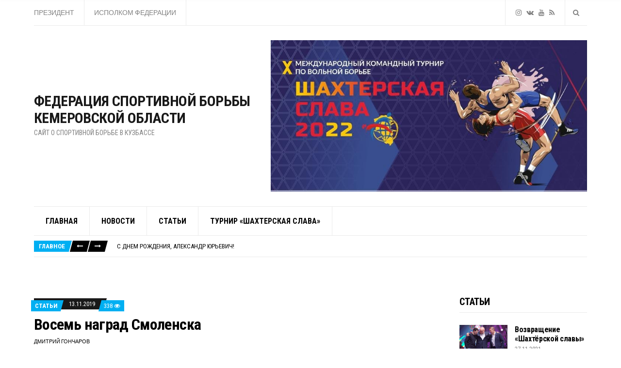

--- FILE ---
content_type: text/html; charset=UTF-8
request_url: http://wrestrus42.ru/%D0%B2%D0%BE%D1%81%D0%B5%D0%BC%D1%8C-%D0%BD%D0%B0%D0%B3%D1%80%D0%B0%D0%B4-%D1%81%D0%BC%D0%BE%D0%BB%D0%B5%D0%BD%D1%81%D0%BA%D0%B0/
body_size: 14055
content:
<!doctype html>
<html lang="ru-RU" prefix="og: http://ogp.me/ns#">
<head>
	<meta charset="UTF-8">
	<meta name="viewport" content="width=device-width, initial-scale=1">
	<title>Восемь наград Смоленска - Федерация спортивной борьбы кемеровской области</title>

<!-- This site is optimized with the Yoast SEO plugin v9.5 - https://yoast.com/wordpress/plugins/seo/ -->
<link rel="canonical" href="http://wrestrus42.ru/%d0%b2%d0%be%d1%81%d0%b5%d0%bc%d1%8c-%d0%bd%d0%b0%d0%b3%d1%80%d0%b0%d0%b4-%d1%81%d0%bc%d0%be%d0%bb%d0%b5%d0%bd%d1%81%d0%ba%d0%b0/" />
<meta property="og:locale" content="ru_RU" />
<meta property="og:type" content="article" />
<meta property="og:title" content="Восемь наград Смоленска - Федерация спортивной борьбы кемеровской области" />
<meta property="og:description" content="На Всероссийских соревнованиях представительницы Кемеровской области завоевали три золотые, три серебряные и две бронзовые медали, разделив в медальном зачете первое место с девушками из Санкт-Петербурга." />
<meta property="og:url" content="http://wrestrus42.ru/%d0%b2%d0%be%d1%81%d0%b5%d0%bc%d1%8c-%d0%bd%d0%b0%d0%b3%d1%80%d0%b0%d0%b4-%d1%81%d0%bc%d0%be%d0%bb%d0%b5%d0%bd%d1%81%d0%ba%d0%b0/" />
<meta property="og:site_name" content="Федерация спортивной борьбы кемеровской области" />
<meta property="article:publisher" content="https://www.facebook.com/wrestrus42.ru" />
<meta property="article:tag" content="борьба вольная" />
<meta property="article:tag" content="женская борьба" />
<meta property="article:tag" content="Кузбасс" />
<meta property="article:section" content="Статьи" />
<meta property="article:published_time" content="2019-11-13T06:47:11+07:00" />
<meta property="article:modified_time" content="2019-11-14T00:03:03+07:00" />
<meta property="og:updated_time" content="2019-11-14T00:03:03+07:00" />
<meta property="og:image" content="http://wrestrus42.ru/wp-content/uploads/2019/11/награды-1024x683.jpg" />
<meta property="og:image:width" content="1024" />
<meta property="og:image:height" content="683" />
<meta name="twitter:card" content="summary" />
<meta name="twitter:description" content="На Всероссийских соревнованиях представительницы Кемеровской области завоевали три золотые, три серебряные и две бронзовые медали, разделив в медальном зачете первое место с девушками из Санкт-Петербурга." />
<meta name="twitter:title" content="Восемь наград Смоленска - Федерация спортивной борьбы кемеровской области" />
<meta name="twitter:image" content="http://wrestrus42.ru/wp-content/uploads/2019/11/награды.jpg" />
<script type='application/ld+json'>{"@context":"https://schema.org","@type":"Organization","url":"http://wrestrus42.ru/","sameAs":["https://www.facebook.com/wrestrus42.ru","https://www.youtube.com/channel/UCfdCgKBbdWBej7WpZ7V9ulQ"],"@id":"http://wrestrus42.ru/#organization","name":"\u0424\u0435\u0434\u0435\u0440\u0430\u0446\u0438\u044f \u0441\u043f\u043e\u0440\u0442\u0438\u0432\u043d\u043e\u0439 \u0431\u043e\u0440\u044c\u0431\u044b \u041a\u0435\u043c\u0435\u0440\u043e\u0432\u0441\u043a\u043e\u0439 \u043e\u0431\u043b\u0430\u0441\u0442\u0438","logo":"http://wrestrus42.ru/wp-content/uploads/2015/08/logo.png"}</script>
<script type='application/ld+json'>{"@context":"https://schema.org","@type":"BreadcrumbList","itemListElement":[{"@type":"ListItem","position":1,"item":{"@id":"http://wrestrus42.ru/","name":"\u0413\u043b\u0430\u0432\u043d\u0430\u044f \u0441\u0442\u0440\u0430\u043d\u0438\u0446\u0430"}},{"@type":"ListItem","position":2,"item":{"@id":"http://wrestrus42.ru/%d0%b2%d0%be%d1%81%d0%b5%d0%bc%d1%8c-%d0%bd%d0%b0%d0%b3%d1%80%d0%b0%d0%b4-%d1%81%d0%bc%d0%be%d0%bb%d0%b5%d0%bd%d1%81%d0%ba%d0%b0/","name":"\u0412\u043e\u0441\u0435\u043c\u044c \u043d\u0430\u0433\u0440\u0430\u0434 \u0421\u043c\u043e\u043b\u0435\u043d\u0441\u043a\u0430"}}]}</script>
<!-- / Yoast SEO plugin. -->

<link rel='dns-prefetch' href='//s.w.org' />
<link rel="alternate" type="application/rss+xml" title="Федерация спортивной борьбы кемеровской области &raquo; Лента" href="http://wrestrus42.ru/feed/" />
<link rel="alternate" type="application/rss+xml" title="Федерация спортивной борьбы кемеровской области &raquo; Лента комментариев" href="http://wrestrus42.ru/comments/feed/" />
		<script type="text/javascript">
			window._wpemojiSettings = {"baseUrl":"https:\/\/s.w.org\/images\/core\/emoji\/13.0.1\/72x72\/","ext":".png","svgUrl":"https:\/\/s.w.org\/images\/core\/emoji\/13.0.1\/svg\/","svgExt":".svg","source":{"concatemoji":"http:\/\/wrestrus42.ru\/wp-includes\/js\/wp-emoji-release.min.js?ver=5.6"}};
			!function(e,a,t){var r,n,o,i,p=a.createElement("canvas"),s=p.getContext&&p.getContext("2d");function c(e,t){var a=String.fromCharCode;s.clearRect(0,0,p.width,p.height),s.fillText(a.apply(this,e),0,0);var r=p.toDataURL();return s.clearRect(0,0,p.width,p.height),s.fillText(a.apply(this,t),0,0),r===p.toDataURL()}function l(e){if(!s||!s.fillText)return!1;switch(s.textBaseline="top",s.font="600 32px Arial",e){case"flag":return!c([127987,65039,8205,9895,65039],[127987,65039,8203,9895,65039])&&(!c([55356,56826,55356,56819],[55356,56826,8203,55356,56819])&&!c([55356,57332,56128,56423,56128,56418,56128,56421,56128,56430,56128,56423,56128,56447],[55356,57332,8203,56128,56423,8203,56128,56418,8203,56128,56421,8203,56128,56430,8203,56128,56423,8203,56128,56447]));case"emoji":return!c([55357,56424,8205,55356,57212],[55357,56424,8203,55356,57212])}return!1}function d(e){var t=a.createElement("script");t.src=e,t.defer=t.type="text/javascript",a.getElementsByTagName("head")[0].appendChild(t)}for(i=Array("flag","emoji"),t.supports={everything:!0,everythingExceptFlag:!0},o=0;o<i.length;o++)t.supports[i[o]]=l(i[o]),t.supports.everything=t.supports.everything&&t.supports[i[o]],"flag"!==i[o]&&(t.supports.everythingExceptFlag=t.supports.everythingExceptFlag&&t.supports[i[o]]);t.supports.everythingExceptFlag=t.supports.everythingExceptFlag&&!t.supports.flag,t.DOMReady=!1,t.readyCallback=function(){t.DOMReady=!0},t.supports.everything||(n=function(){t.readyCallback()},a.addEventListener?(a.addEventListener("DOMContentLoaded",n,!1),e.addEventListener("load",n,!1)):(e.attachEvent("onload",n),a.attachEvent("onreadystatechange",function(){"complete"===a.readyState&&t.readyCallback()})),(r=t.source||{}).concatemoji?d(r.concatemoji):r.wpemoji&&r.twemoji&&(d(r.twemoji),d(r.wpemoji)))}(window,document,window._wpemojiSettings);
		</script>
		<style type="text/css">
img.wp-smiley,
img.emoji {
	display: inline !important;
	border: none !important;
	box-shadow: none !important;
	height: 1em !important;
	width: 1em !important;
	margin: 0 .07em !important;
	vertical-align: -0.1em !important;
	background: none !important;
	padding: 0 !important;
}
</style>
	<link rel='stylesheet' id='wp-block-library-css'  href='http://wrestrus42.ru/wp-includes/css/dist/block-library/style.min.css?ver=5.6' type='text/css' media='all' />
<link rel='stylesheet' id='wordpress-popular-posts-css-css'  href='http://wrestrus42.ru/wp-content/plugins/wordpress-popular-posts/public/css/wpp.css?ver=4.2.2' type='text/css' media='all' />
<link rel='stylesheet' id='public-opinion-google-font-css'  href='https://fonts.googleapis.com/css?family=Lato%3A400%2C400i%2C700%7CRoboto+Condensed%3A400%2C700&#038;subset=latin%2Clatin-ext' type='text/css' media='all' />
<link rel='stylesheet' id='public-opinion-base-css'  href='http://wrestrus42.ru/wp-content/themes/public-opinion/css/base.css?ver=1.1.3' type='text/css' media='all' />
<link rel='stylesheet' id='mmenu-css'  href='http://wrestrus42.ru/wp-content/themes/public-opinion/css/mmenu.css?ver=5.5.3' type='text/css' media='all' />
<link rel='stylesheet' id='slick-css'  href='http://wrestrus42.ru/wp-content/themes/public-opinion/base/assets/vendor/slick/slick.css?ver=1.6.0' type='text/css' media='all' />
<link rel='stylesheet' id='font-awesome-css'  href='http://wrestrus42.ru/wp-content/themes/public-opinion/base/assets/vendor/fontawesome/css/font-awesome.css?ver=4.7.0' type='text/css' media='all' />
<link rel='stylesheet' id='justified-gallery-css'  href='http://wrestrus42.ru/wp-content/themes/public-opinion/css/justifiedGallery.min.css?ver=3.6.3' type='text/css' media='all' />
<link rel='stylesheet' id='public-opinion-style-css'  href='http://wrestrus42.ru/wp-content/themes/public-opinion/style.css?ver=1.1.3' type='text/css' media='all' />
<style id='public-opinion-base-style-inline-css' type='text/css'>
				.head-intro {
					font-size: 14px;
				}
				


</style>
<link rel='stylesheet' id='jquery-magnific-popup-css'  href='http://wrestrus42.ru/wp-content/themes/public-opinion/base/assets/vendor/magnific-popup/magnific.css?ver=1.0.0' type='text/css' media='all' />
<script type='text/javascript' src='http://wrestrus42.ru/wp-includes/js/jquery/jquery.min.js?ver=3.5.1' id='jquery-core-js'></script>
<script type='text/javascript' src='http://wrestrus42.ru/wp-includes/js/jquery/jquery-migrate.min.js?ver=3.3.2' id='jquery-migrate-js'></script>
<script type='text/javascript' id='wpp-js-js-extra'>
/* <![CDATA[ */
var wpp_params = {"sampling_active":"0","sampling_rate":"100","ajax_url":"http:\/\/wrestrus42.ru\/wp-json\/wordpress-popular-posts\/v1\/popular-posts\/","ID":"11396","token":"88f5516cf6","debug":""};
/* ]]> */
</script>
<script type='text/javascript' src='http://wrestrus42.ru/wp-content/plugins/wordpress-popular-posts/public/js/wpp-4.2.0.min.js?ver=4.2.2' id='wpp-js-js'></script>
<link rel="https://api.w.org/" href="http://wrestrus42.ru/wp-json/" /><link rel="alternate" type="application/json" href="http://wrestrus42.ru/wp-json/wp/v2/posts/11396" /><link rel="EditURI" type="application/rsd+xml" title="RSD" href="http://wrestrus42.ru/xmlrpc.php?rsd" />
<link rel="wlwmanifest" type="application/wlwmanifest+xml" href="http://wrestrus42.ru/wp-includes/wlwmanifest.xml" /> 
<meta name="generator" content="WordPress 5.6" />
<link rel='shortlink' href='http://wrestrus42.ru/?p=11396' />
<link rel="alternate" type="application/json+oembed" href="http://wrestrus42.ru/wp-json/oembed/1.0/embed?url=http%3A%2F%2Fwrestrus42.ru%2F%25d0%25b2%25d0%25be%25d1%2581%25d0%25b5%25d0%25bc%25d1%258c-%25d0%25bd%25d0%25b0%25d0%25b3%25d1%2580%25d0%25b0%25d0%25b4-%25d1%2581%25d0%25bc%25d0%25be%25d0%25bb%25d0%25b5%25d0%25bd%25d1%2581%25d0%25ba%25d0%25b0%2F" />
<link rel="alternate" type="text/xml+oembed" href="http://wrestrus42.ru/wp-json/oembed/1.0/embed?url=http%3A%2F%2Fwrestrus42.ru%2F%25d0%25b2%25d0%25be%25d1%2581%25d0%25b5%25d0%25bc%25d1%258c-%25d0%25bd%25d0%25b0%25d0%25b3%25d1%2580%25d0%25b0%25d0%25b4-%25d1%2581%25d0%25bc%25d0%25be%25d0%25bb%25d0%25b5%25d0%25bd%25d1%2581%25d0%25ba%25d0%25b0%2F&#038;format=xml" />
<link rel="icon" href="http://wrestrus42.ru/wp-content/uploads/2015/08/cropped-logo1-150x150.png" sizes="32x32" />
<link rel="icon" href="http://wrestrus42.ru/wp-content/uploads/2015/08/cropped-logo1-300x300.png" sizes="192x192" />
<link rel="apple-touch-icon" href="http://wrestrus42.ru/wp-content/uploads/2015/08/cropped-logo1-300x300.png" />
<meta name="msapplication-TileImage" content="http://wrestrus42.ru/wp-content/uploads/2015/08/cropped-logo1-300x300.png" />
		<style type="text/css" id="wp-custom-css">
			.entry-content blockquote {
  font-size: 24px;
  line-height: 1.25;
  position: relative;
  padding: 0;
  border: 0;
  font-family: "Roboto Condensed", serif;
  font-style: normal;
  font-weight: 400;
  color: #000000;
}
		</style>
		</head>
<body class="post-template-default single single-post postid-11396 single-format-standard">
<!--LiveInternet counter--><script type="text/javascript">
new Image().src = "//counter.yadro.ru/hit?r"+
escape(document.referrer)+((typeof(screen)=="undefined")?"":
";s"+screen.width+"*"+screen.height+"*"+(screen.colorDepth?
screen.colorDepth:screen.pixelDepth))+";u"+escape(document.URL)+
";h"+escape(document.title.substring(0,150))+
";"+Math.random();</script><!--/LiveInternet-->

<div id="page">

	
			<header class="header">

		
			
			<div class="head-intro">
				<div class="container">
					<div class="row">
						<div class="col-12">

							<div class="head-intro-inner">
								<div class="row align-items-center">

									<div class="col-lg-8 col-12">
										<div class="head-intro-info">
											<div class="head-intro-info-module">ПРЕЗИДЕНТ</div><div class="head-intro-info-module">ИСПОЛКОМ ФЕДЕРАЦИИ</div>										</div>
									</div>

									<div class="col-lg-4 col-12">
										<div class="head-intro-addons">
													<ul class="list-social-icons">
			<li><a href="https://www.instagram.com/wrestrus42/" class="social-icon" target="_blank"><i class="fa fa-instagram"></i></a></li><li><a href="https://vk.com/wrestrus_42" class="social-icon" target="_blank"><i class="fa fa-vk"></i></a></li><li><a href="https://www.youtube.com/channel/UCfdCgKBbdWBej7WpZ7V9ulQ" class="social-icon" target="_blank"><i class="fa fa-youtube"></i></a></li><li><a href="http://zen.yandex.ru/id/5b40bfff5dd05600a885641e" class="social-icon" target="_blank"><i class="fa fa-rss"></i></a></li>		</ul>
				<div class="head-search">
			<form action="http://wrestrus42.ru/" class="head-search-form">
				<label for="head-search-input" class="sr-only">Search for:</label>
				<input type="search" name="s" id="head-search-input" class="head-search-input" placeholder="Введите текст и нажмите ввод для поиска">
			</form>
			<a href="#" class="head-search-trigger">
				<i class="fa fa-search"></i>
			</a>
		</div>
												</div>
									</div>

								</div>
							</div>

						</div>
					</div>
				</div>
			</div>

			
		
				
		<div class="head-mast">
			<div class="container">
				<div class="row align-items-center">

					<div class="col-lg-5 col-md-6 col-8">
						<div class="site-branding"><h1 class="site-logo"><a href="http://wrestrus42.ru/" rel="home">Федерация спортивной борьбы кемеровской области</a></h1><p class="site-tagline">Сайт о спортивной борьбе в Кузбассе</p></div>					</div>

					<div class="col-lg-7 text-right head-main-ad">
						<img width="853" height="409" src="http://wrestrus42.ru/wp-content/uploads/2022/09/WhatsApp-Image-2022-08-30-at-12.41.30.jpeg" class="image wp-image-13408  attachment-full size-full" alt="" loading="lazy" style="max-width: 100%; height: auto;" srcset="http://wrestrus42.ru/wp-content/uploads/2022/09/WhatsApp-Image-2022-08-30-at-12.41.30.jpeg 853w, http://wrestrus42.ru/wp-content/uploads/2022/09/WhatsApp-Image-2022-08-30-at-12.41.30-300x144.jpeg 300w, http://wrestrus42.ru/wp-content/uploads/2022/09/WhatsApp-Image-2022-08-30-at-12.41.30-768x368.jpeg 768w" sizes="(max-width: 853px) 100vw, 853px" />					</div>

					<div class="col-lg-12 col-md-6 col-4" style="order: 1">
						<nav class="nav">
							<ul id="header-menu-1" class="navigation-main "><li id="menu-item-7520" class="menu-item menu-item-type-custom menu-item-object-custom menu-item-home menu-item-7520"><a href="http://wrestrus42.ru/">ГЛАВНАЯ</a></li>
<li id="menu-item-7418" class="menu-item menu-item-type-custom menu-item-object-custom menu-item-7418"><a href="http://wrestrus42.ru/intervyu-i-stati/">НОВОСТИ</a></li>
<li id="menu-item-7419" class="menu-item menu-item-type-custom menu-item-object-custom menu-item-7419"><a href="http://wrestrus42.ru/statiy/">СТАТЬИ</a></li>
<li id="menu-item-8433" class="menu-item menu-item-type-custom menu-item-object-custom menu-item-8433"><a href="http://wrestrus42.ru/shahterskaya-slava/">ТУРНИР &#171;ШАХТЕРСКАЯ СЛАВА&#187;</a></li>
</ul>						</nav>
													<a href="#mobilemenu" class="mobile-nav-trigger"><i class="fa fa-navicon"></i> Меню</a>
											</div>

				</div>
			</div>
		</div>

		
	</header>
	
		<div id="mobilemenu"><ul></ul></div>

	
	
	
	<div class="container">
		<div class="row">
			<div class="col-12">
				<div class="news-ticker">
					<div class="news-ticker-controls">
												<span class="news-ticker-title" style="">
							Главное						</span>

						<button class="btn btn-xs btn-skewed news-ticker-prev">
							<i class="fa fa-long-arrow-left"></i>
						</button>

						<button class="btn btn-xs btn-skewed news-ticker-next">
							<i class="fa fa-long-arrow-right"></i>
						</button>
					</div>

					<div class="news-ticker-items">
																				<span class="news-ticker-item" data-color="">
								<a href="http://wrestrus42.ru/%d1%81-%d0%b4%d0%bd%d0%b5%d0%bc-%d1%80%d0%be%d0%b6%d0%b4%d0%b5%d0%bd%d0%b8%d1%8f-%d0%b0%d0%bb%d0%b5%d0%ba%d1%81%d0%b0%d0%bd%d0%b4%d1%80-%d1%8e%d1%80%d1%8c%d0%b5%d0%b2%d0%b8%d1%87-2/">С днем рождения, Александр Юрьевич!</a>
							</span>
																				<span class="news-ticker-item" data-color="">
								<a href="http://wrestrus42.ru/%d1%88%d0%b5%d1%81%d1%82%d1%8c-%d0%b7%d0%be%d0%bb%d0%be%d1%82%d1%8b%d1%85-%d0%bc%d0%b5%d0%b4%d0%b0%d0%bb%d0%b5%d0%b9-%d0%bd%d0%b0-%d0%bf%d0%b5%d1%80%d0%b2%d0%b5%d0%bd%d1%81%d1%82%d0%b2%d0%b5-%d1%81/">Шесть золотых медалей на Первенстве СФО в Назарово</a>
							</span>
																				<span class="news-ticker-item" data-color="">
								<a href="http://wrestrus42.ru/%d0%b8%d1%82%d0%be%d0%b3%d0%b8-%d0%bf%d0%b5%d1%80%d0%b2%d0%b5%d0%bd%d1%81%d1%82%d0%b2%d0%b0-%d1%81%d1%84%d0%be-%d0%bf%d0%be-%d0%b2%d0%be%d0%bb%d1%8c%d0%bd%d0%be%d0%b9-%d0%b1%d0%be%d1%80%d1%8c%d0%b1/">Итоги Первенства СФО по вольной борьбе до 16 лет</a>
							</span>
																				<span class="news-ticker-item" data-color="">
								<a href="http://wrestrus42.ru/%d0%bf%d0%b5%d1%80%d0%b2%d1%8b%d0%b9-%d1%81%d1%82%d0%b0%d1%80%d1%82-%d1%83-%d0%ba%d0%bb%d0%b0%d1%81%d1%81%d0%b8%d0%ba%d0%be%d0%b2/">Первый старт у &#171;классиков&#187;</a>
							</span>
																				<span class="news-ticker-item" data-color="">
								<a href="http://wrestrus42.ru/%d0%bf%d1%8f%d1%82%d1%8c-%d0%bc%d0%b5%d0%b4%d0%b0%d0%bb%d0%b5%d0%b9-%d1%8e%d0%bd%d0%b8%d0%be%d1%80%d0%be%d0%ba-%d0%bd%d0%b0-%d0%bf%d0%b5%d1%80%d0%b2%d0%b5%d0%bd%d1%81%d1%82%d0%b2%d0%b5-%d1%81%d1%84/">11 медалей на первенстве СФО в Красноярске</a>
							</span>
											</div>
				</div>
			</div>
		</div>
	</div>
	
	


<main class="main">

	<div class="container">

		
			<div class="row">

				
				<div class="col-lg-8 col-12">

					
						<article id="entry-11396" class="entry post-11396 post type-post status-publish format-standard has-post-thumbnail hentry category-bez-rubriki category-leninsk-kuzneck category-mr category-nk category-intervyu-i-stati category-owc2 category-polysaevo category-promyshlennaja category-statiy tag-borba-volnaya tag-1015 tag-kuzbass">

							<header class="entry-header">	<div class="entry-meta-top">
				<div class="entry-meta-top-wrap" style="">
					<span class="entry-meta-category">
			<span><a href="http://wrestrus42.ru/statiy/">Статьи</a></span>
		</span>
		<time class="entry-time" datetime="2019-11-13T13:47:11+07:00">13.11.2019</time><span class="entry-meta-info">	<span class="entry-meta-comment-no">
		<a href="http://wrestrus42.ru/%d0%b2%d0%be%d1%81%d0%b5%d0%bc%d1%8c-%d0%bd%d0%b0%d0%b3%d1%80%d0%b0%d0%b4-%d1%81%d0%bc%d0%be%d0%bb%d0%b5%d0%bd%d1%81%d0%ba%d0%b0/#respond">
			338 
			<i class="fa fa-eye"></i>
		</a>
	</span>
	</span>		</div>
	</div>
				<h1 class="entry-title">
				Восемь наград Смоленска			</h1>
					<div class="entry-author">
			<span class="entry-author-by"></span> <span class="entry-author-name"><a href="http://wrestrus42.ru/author/goncharov/">Дмитрий Гончаров</a></span>		</div>
		</header>
															<div class="entry-excerpt">
									<p>На Всероссийских соревнованиях представительницы Кемеровской области завоевали три золотые, три серебряные и две бронзовые медали, разделив в медальном зачете первое место с девушками из Санкт-Петербурга. </p>
								</div>
							
									<figure class="entry-thumb">
			<a class="public-opinion-lightbox" href="http://wrestrus42.ru/wp-content/uploads/2019/11/награды-1024x683.jpg"  title="">
				<img width="885" height="500" src="http://wrestrus42.ru/wp-content/uploads/2019/11/награды-885x500.jpg" class="attachment-post-thumbnail size-post-thumbnail wp-post-image" alt="" loading="lazy" />			</a>
		</figure>
		
							<div class="row">
								<div class="col-xl-11 offset-xl-1 col-12">

									
									<div class="entry-content">
										
<p>На прошедших в г. Смоленске Всероссийских соревнованиях по вольной борьбе среди юниорок (2000-2002 г.р.) и кадеток (2003-2005 г.р.), представительницы Кемеровской области завоевали три золотые, три серебряные и две бронзовые медали, разделив в медальном зачете первое место с девушками из Санкт-Петербурга.</p>



<p>В весовой категории до 40 кг не было равных Софье Федорченко из Новокузнецка (тренер Павел Савков). Во всех четырех поединках Софья победила с большим преимуществом. Чемпионка России и Европы среди младших кадеток достойно провела дебютные для себя соревнования в кадетском возрасте!</p>



<figure class="wp-block-image size-large"><img loading="lazy" width="1024" height="683" src="http://wrestrus42.ru/wp-content/uploads/2019/11/Федорченко-со-счетом-14-1024x683.jpg" alt="" class="wp-image-11409" srcset="http://wrestrus42.ru/wp-content/uploads/2019/11/Федорченко-со-счетом-14-1024x683.jpg 1024w, http://wrestrus42.ru/wp-content/uploads/2019/11/Федорченко-со-счетом-14-300x200.jpg 300w, http://wrestrus42.ru/wp-content/uploads/2019/11/Федорченко-со-счетом-14-768x512.jpg 768w, http://wrestrus42.ru/wp-content/uploads/2019/11/Федорченко-со-счетом-14-1536x1024.jpg 1536w, http://wrestrus42.ru/wp-content/uploads/2019/11/Федорченко-со-счетом-14-2048x1366.jpg 2048w" sizes="(max-width: 1024px) 100vw, 1024px" /><figcaption>Фото: Федерации спортивной борьбы Смоленской области.</figcaption></figure>



<p>В весе до 49 кг отлично проявила себя София Джумадилова из Полысаево (тренер Алексей Пустотин). София красивыми бросками (обвив, зашагивание, бедро) дошла до финала, где впервые выиграла у соперницы из Краснодара, которой раньше явно уступала, вновь продемонстрировав красивый бросок со стойки! Здорово проявила себя и Валентина Сенафонкина (тренер Роман Брайко) из Промышленной &#8212; при счете 8-8 и явно предвзятом судействе Валя уступила неоднократной чемпионке России из Татарстана.</p>



<p>Большое количество участниц (32) собрала кадетская весовая категория до 53 кг. В финальной встрече наша Алена Сухарева (Полысаево, тренер Алексей Пустотин) дала бой ростовчанке Лукиной. До последней секунды борьба держала всех в напряжении: то вперед выходила наша спортсменка, то ее противница. И все же у нас серебро.</p>



<figure class="wp-block-image size-large"><img loading="lazy" width="1024" height="683" src="http://wrestrus42.ru/wp-content/uploads/2019/11/Сухарева-5-1024x683.jpg" alt="" class="wp-image-11410" srcset="http://wrestrus42.ru/wp-content/uploads/2019/11/Сухарева-5-1024x683.jpg 1024w, http://wrestrus42.ru/wp-content/uploads/2019/11/Сухарева-5-300x200.jpg 300w, http://wrestrus42.ru/wp-content/uploads/2019/11/Сухарева-5-768x512.jpg 768w, http://wrestrus42.ru/wp-content/uploads/2019/11/Сухарева-5-1536x1024.jpg 1536w, http://wrestrus42.ru/wp-content/uploads/2019/11/Сухарева-5-2048x1366.jpg 2048w" sizes="(max-width: 1024px) 100vw, 1024px" /><figcaption>Фото: Федерации спортивной борьбы Смоленской области. </figcaption></figure>



<p>В весе до 57 кг ( 38 участниц) стартовали три кузбасские спортсменки. В верхней части турнирной таблицы, уступив новосибирке Мануил с минимальным счетом, за бронзу спорили Виктория Хусаинова (Междуреченск, тренер Евгений Попов) и  Ангелина Первухина (Осинники, тренер Григорий Брайко), победила Виктория по баллам. В нижней стороне таблицы четыре победы одержала Юлия Воронова (Новокузнецк, тренер Анатолий Самсонов), однако этого не хватило для медали &#8212; седьмое место.</p>



<p>Среди юниорок уверенную победу над всеми противницами одержала Анастасия Сидельникова (Осинники, тренер Григорий Брайко) в весе до 57 кг. Настя спокойно выигрывала балл за баллом, ни одного не отдав соперницам, в том числе в финале с представительницей Дагестана.</p>



<figure class="wp-block-image size-large"><img loading="lazy" width="1024" height="683" src="http://wrestrus42.ru/wp-content/uploads/2019/11/Сидельникова-еще-1024x683.jpg" alt="" class="wp-image-11411" srcset="http://wrestrus42.ru/wp-content/uploads/2019/11/Сидельникова-еще-1024x683.jpg 1024w, http://wrestrus42.ru/wp-content/uploads/2019/11/Сидельникова-еще-300x200.jpg 300w, http://wrestrus42.ru/wp-content/uploads/2019/11/Сидельникова-еще-768x512.jpg 768w, http://wrestrus42.ru/wp-content/uploads/2019/11/Сидельникова-еще-1536x1024.jpg 1536w, http://wrestrus42.ru/wp-content/uploads/2019/11/Сидельникова-еще-2048x1366.jpg 2048w" sizes="(max-width: 1024px) 100vw, 1024px" /><figcaption>Фото: Федерации спортивной борьбы Смоленской области. </figcaption></figure>



<p>Обрадовала своей нацеленностью на победу Арина Наумова (Новокузнецк, тренеры Виталий и Ирина Казимирские), выступавшая в весе до 65 кг. Победив в трех поединках Арина вышла в финал за 1-2 место, где уступила намного более именитой противнице из Чувашии.</p>



<p>В  весе до 72 кг, впервые в юниорских соревнованиях как и Наумова боролась Анастасия Новикова (Осинники, тренер Григорий и Наталья Брайко). Настя летом стала чемпионкой Спартакиады учащихся России и получила заряд уверенности. В решающем поединке за золото она до последней минуты вела в счете 2:0 с представительницей Московской области Вусалой Парфианович , которая в октябре выступала на первенстве мира среди девушек до 23 лет , но все же  Вусала сравняла счет 2-2 , у Новиковой серебро.</p>



<figure class="wp-block-image size-large is-resized"><img loading="lazy" src="http://wrestrus42.ru/wp-content/uploads/2019/11/Бекбаулова-1024x683.jpg" alt="" class="wp-image-11413" width="591" height="395" srcset="http://wrestrus42.ru/wp-content/uploads/2019/11/Бекбаулова-1024x683.jpg 1024w, http://wrestrus42.ru/wp-content/uploads/2019/11/Бекбаулова-300x200.jpg 300w, http://wrestrus42.ru/wp-content/uploads/2019/11/Бекбаулова-768x512.jpg 768w, http://wrestrus42.ru/wp-content/uploads/2019/11/Бекбаулова-1536x1024.jpg 1536w, http://wrestrus42.ru/wp-content/uploads/2019/11/Бекбаулова-2048x1366.jpg 2048w" sizes="(max-width: 591px) 100vw, 591px" /><figcaption>Фото: Федерации спортивной борьбы Смоленской области. </figcaption></figure>



<p>Хочется отметить и бронзовую награду  в весе до 50 кг  Лучаны Бекбауловой (Полысаево, тренер Алексей Пустотин),  у которой это был также первый старт среди юниорок, да и сразу на две весовые категории выше. При весе 47 кг Лучана выглядела здоровее и сильнее противниц! Лишь в одной встрече, ей не удалось защитится от единственного прохода в ноги.</p>



<p>Женская сборная Кузбасса выражает благодарность руководству Ленинск-Кузнецкого училища Олимпийского резерва, где наша команды готовилась к соревнованиям!</p>
									</div>

									
									
									
																			<ul class="entry-fields">

											
											
											<li><span>В публикации:</span> <a href="http://wrestrus42.ru/tag/borba-volnaya/" rel="tag">борьба вольная</a>, <a href="http://wrestrus42.ru/tag/%d0%b6%d0%b5%d0%bd%d1%81%d0%ba%d0%b0%d1%8f-%d0%b1%d0%be%d1%80%d1%8c%d0%b1%d0%b0/" rel="tag">женская борьба</a>, <a href="http://wrestrus42.ru/tag/kuzbass/" rel="tag">Кузбасс</a></li>										</ul>
																	</div>
							</div>

						</article>

						
						
						
								<section class="entry-section entry-section-related">
			<div class="row">
				<div class="col-xl-11 offset-xl-1 col-12">
											<div class="section-heading">
							<h3 class="section-title">Смотрите также:</h3>

													</div>
					
					<div class="row row-items row-items-no-underline">
													<div class="col-sm-6 col-12">
								<article id="entry-12258" class="entry-item post-12258 post type-post status-publish format-standard has-post-thumbnail hentry category-kemerovo category-intervyu-i-stati tag-1025 tag-1003">

			<figure class="entry-item-thumb">
			
			<a href="http://wrestrus42.ru/%d1%83%d1%88%d1%91%d0%bb-%d0%b8%d0%b7-%d0%b6%d0%b8%d0%b7%d0%bd%d0%b8-%d0%b2%d0%bb%d0%b0%d0%b4%d0%b8%d0%bc%d0%b8%d1%80-%d0%b4%d1%91%d0%bc%d0%b8%d0%bd/">
				<img width="885" height="500" src="http://wrestrus42.ru/wp-content/uploads/2020/12/light-glowing-symbol-flame-fire-darkness-candle-lighting-decor-burning-candlelight-flameless-candle-633011-885x500.jpg" class="attachment-post-thumbnail size-post-thumbnail wp-post-image" alt="" loading="lazy" />			</a>
		</figure>
		
	<div class="entry-item-content">

		<header class="entry-header">	<div class="entry-meta-top">
				<div class="entry-meta-top-wrap" style="">
					<span class="entry-meta-category">
			<span><a href="http://wrestrus42.ru/intervyu-i-stati/">Новости</a></span>
		</span>
		<time class="entry-time" datetime="2020-12-20T22:40:09+07:00">20.12.2020</time><span class="entry-meta-info">	<span class="entry-meta-comment-no">
		<a href="http://wrestrus42.ru/%d1%83%d1%88%d1%91%d0%bb-%d0%b8%d0%b7-%d0%b6%d0%b8%d0%b7%d0%bd%d0%b8-%d0%b2%d0%bb%d0%b0%d0%b4%d0%b8%d0%bc%d0%b8%d1%80-%d0%b4%d1%91%d0%bc%d0%b8%d0%bd/#respond">
			617 
			<i class="fa fa-eye"></i>
		</a>
	</span>
	</span>		</div>
	</div>
			<h1 class="entry-title">
			<a href="http://wrestrus42.ru/%d1%83%d1%88%d1%91%d0%bb-%d0%b8%d0%b7-%d0%b6%d0%b8%d0%b7%d0%bd%d0%b8-%d0%b2%d0%bb%d0%b0%d0%b4%d0%b8%d0%bc%d0%b8%d1%80-%d0%b4%d1%91%d0%bc%d0%b8%d0%bd/">Ушёл из жизни Владимир Дёмин</a>
		</h1>
				<div class="entry-author">
			<span class="entry-author-by"></span> <span class="entry-author-name"><a href="http://wrestrus42.ru/author/malakovich/">Ирина Фёдорова</a></span>		</div>
		</header>
		<div class="entry-excerpt">
			<p>Федерация спортивной борьбы Кемеровской области от имени всей борцовской общественности Кузбасса выражает глубокие соболезнования родным и близким Дёмина Владимира Ивановича, скончавшегося на 73-м году жизни. Мастер спорта СССР, в начале 70-х годов он стал тренером детско-юношеской спортивной школы, открывшейся при клубе ГРЭС, а позднее и ведущим тренером Кемеровской области. Владимир Иванович подготовил целую плеяду спортсменов-вольников, мастеров спорта, [&hellip;]</p>
		</div>

	</div>

</article>
							</div>
													<div class="col-sm-6 col-12">
								<article id="entry-7929" class="entry-item post-7929 post type-post status-publish format-standard has-post-thumbnail hentry category-owc2">

			<figure class="entry-item-thumb">
			
			<a href="http://wrestrus42.ru/0617-2/">
				<img width="885" height="500" src="http://wrestrus42.ru/wp-content/uploads/2018/06/35328011_1119477934857906_2370725856088686592_n-885x500.jpg" class="attachment-post-thumbnail size-post-thumbnail wp-post-image" alt="Дмитрий Гончаров" loading="lazy" />			</a>
		</figure>
		
	<div class="entry-item-content">

		<header class="entry-header">	<div class="entry-meta-top">
				<div class="entry-meta-top-wrap" style="">
					<span class="entry-meta-category">
			<span><a href="http://wrestrus42.ru/owc2/">Осинники</a></span>
		</span>
		<time class="entry-time" datetime="2018-06-17T16:34:05+07:00">17.06.2018</time><span class="entry-meta-info">	<span class="entry-meta-comment-no">
		<a href="http://wrestrus42.ru/0617-2/#respond">
			297 
			<i class="fa fa-eye"></i>
		</a>
	</span>
	</span>		</div>
	</div>
			<h1 class="entry-title">
			<a href="http://wrestrus42.ru/0617-2/">XVI Детская Спартакиада коренных и малочисленных народов Кемеровской области</a>
		</h1>
				<div class="entry-author">
			<span class="entry-author-by"></span> <span class="entry-author-name"><a href="http://wrestrus42.ru/author/goncharov/">Дмитрий Гончаров</a></span>		</div>
		</header>
		<div class="entry-excerpt">
			<p>15 июня в с.Беково прошла 16 Детская Спартакиада коренных и малочисленных народов Кемеровской области. В соревнованиях участвовали представители 8 территорий Кузбасса. Были разыграны награды по шести видам спорта по национальным видам спорта. Осинники на Спартакиаде представляли 6 спортсменов, занимающихся в Осиниковском клубе вольной борьбы и являющихся учениками областной школы Олимпийского резерва по спортивной борьбе и [&hellip;]</p>
		</div>

	</div>

</article>
							</div>
																	</div>
				</div>
			</div>
		</section>
	
						

	

		
	

					
				</div>

				<div class="col-xl-3 offset-xl-1 col-lg-4 col-12">
	<div class="sidebar sidebar-sticky">
				<div class="sidebar-sticky-spacer"></div>
		
		<aside id="ci-featured-posts-12" class="widget widget_ci-featured-posts"><h3 class="widget-title">СТАТЬИ</h3><div id="entry-12935" class="entry-item entry-item-media entry-item-media-sm entry-item-media-widget post-12935 post type-post status-publish format-standard has-post-thumbnail hentry category-intervyu-i-stati category-statiy tag-aleksandr-bryksin tag-volnaya-borba tag-shahtyorskaya-slava">
			<figure class="entry-item-thumb">
			
			<a href="http://wrestrus42.ru/%d0%b2%d0%be%d0%b7%d0%b2%d1%80%d0%b0%d1%89%d0%b5%d0%bd%d0%b8%d0%b5-%d1%88%d0%b0%d1%85%d1%82%d1%91%d1%80%d1%81%d0%ba%d0%be%d0%b9-%d1%81%d0%bb%d0%b0%d0%b2%d1%8b/">
				<img width="630" height="420" src="http://wrestrus42.ru/wp-content/uploads/2021/12/gsg_1745-scaled-e1637918522875.jpg" class="attachment-post-thumbnail size-post-thumbnail wp-post-image" alt="" loading="lazy" srcset="http://wrestrus42.ru/wp-content/uploads/2021/12/gsg_1745-scaled-e1637918522875.jpg 630w, http://wrestrus42.ru/wp-content/uploads/2021/12/gsg_1745-scaled-e1637918522875-300x200.jpg 300w" sizes="(max-width: 630px) 100vw, 630px" />			</a>
		</figure>
		
	<div class="entry-item-content">
		<div class="entry-header">
					<h1 class="entry-title">
			<a href="http://wrestrus42.ru/%d0%b2%d0%be%d0%b7%d0%b2%d1%80%d0%b0%d1%89%d0%b5%d0%bd%d0%b8%d0%b5-%d1%88%d0%b0%d1%85%d1%82%d1%91%d1%80%d1%81%d0%ba%d0%be%d0%b9-%d1%81%d0%bb%d0%b0%d0%b2%d1%8b/">Возвращение «Шахтёрской славы»</a>
		</h1>
		
			<div class="entry-meta-sm">
				<time class="entry-time" datetime="2021-11-27T22:09:00+07:00">27.11.2021</time>							</div>
		</div>
	</div>
</div>
<div id="entry-12892" class="entry-item entry-item-media entry-item-media-sm entry-item-media-widget post-12892 post type-post status-publish format-standard has-post-thumbnail hentry category-intervyu-i-stati category-statiy category-shahterskaya-slava tag-volnaya-borba tag-shahtyorskaya-slava">
			<figure class="entry-item-thumb">
			
			<a href="http://wrestrus42.ru/%d1%88%d0%b0%d1%85%d1%82%d0%b5%d1%80%d1%81%d0%ba%d0%b0%d1%8f-%d1%81%d0%bb%d0%b0%d0%b2%d0%b0-2021-%d0%bd%d0%b0%d0%b4%d0%b5%d0%b6%d0%b4%d1%8b-%d0%b8-%d1%80%d0%b0%d0%b7%d0%be%d1%87%d0%b0/">
				<img width="885" height="500" src="http://wrestrus42.ru/wp-content/uploads/2021/11/Фото-дня-Сергей-Гавриленко-885x500.jpg" class="attachment-post-thumbnail size-post-thumbnail wp-post-image" alt="" loading="lazy" />			</a>
		</figure>
		
	<div class="entry-item-content">
		<div class="entry-header">
					<h1 class="entry-title">
			<a href="http://wrestrus42.ru/%d1%88%d0%b0%d1%85%d1%82%d0%b5%d1%80%d1%81%d0%ba%d0%b0%d1%8f-%d1%81%d0%bb%d0%b0%d0%b2%d0%b0-2021-%d0%bd%d0%b0%d0%b4%d0%b5%d0%b6%d0%b4%d1%8b-%d0%b8-%d1%80%d0%b0%d0%b7%d0%be%d1%87%d0%b0/">«Шахтерская слава»-2021: надежды и разочарования  второго дня</a>
		</h1>
		
			<div class="entry-meta-sm">
				<time class="entry-time" datetime="2021-11-22T16:51:00+07:00">22.11.2021</time>							</div>
		</div>
	</div>
</div>
<div id="entry-12865" class="entry-item entry-item-media entry-item-media-sm entry-item-media-widget post-12865 post type-post status-publish format-standard has-post-thumbnail hentry category-intervyu-i-stati category-statiy category-shahterskaya-slava tag-volnaya-borba tag-shahtyorskaya-slava">
			<figure class="entry-item-thumb">
			
			<a href="http://wrestrus42.ru/%d1%88%d0%b0%d1%85%d1%82%d0%b5%d1%80%d1%81%d0%ba%d0%b0%d1%8f-%d1%81%d0%bb%d0%b0%d0%b2%d0%b0-2021-%d1%81%d1%82%d1%80%d0%b0%d1%81%d1%82%d0%b8-%d0%bf%d0%b5%d1%80%d0%b2%d0%be%d0%b3%d0%be/">
				<img width="885" height="500" src="http://wrestrus42.ru/wp-content/uploads/2021/11/страсти-первого-дня-885x500.jpg" class="attachment-post-thumbnail size-post-thumbnail wp-post-image" alt="" loading="lazy" />			</a>
		</figure>
		
	<div class="entry-item-content">
		<div class="entry-header">
					<h1 class="entry-title">
			<a href="http://wrestrus42.ru/%d1%88%d0%b0%d1%85%d1%82%d0%b5%d1%80%d1%81%d0%ba%d0%b0%d1%8f-%d1%81%d0%bb%d0%b0%d0%b2%d0%b0-2021-%d1%81%d1%82%d1%80%d0%b0%d1%81%d1%82%d0%b8-%d0%bf%d0%b5%d1%80%d0%b2%d0%be%d0%b3%d0%be/">«Шахтерская слава»-2021. Страсти первого дня</a>
		</h1>
		
			<div class="entry-meta-sm">
				<time class="entry-time" datetime="2021-11-20T11:46:04+07:00">20.11.2021</time>							</div>
		</div>
	</div>
</div>
<div id="entry-12861" class="entry-item entry-item-media entry-item-media-sm entry-item-media-widget post-12861 post type-post status-publish format-standard has-post-thumbnail hentry category-kemerovo category-intervyu-i-stati category-statiy category-shahterskaya-slava tag-volnaya-borba tag-shahtyorskaya-slava">
			<figure class="entry-item-thumb">
			
			<a href="http://wrestrus42.ru/%d1%81%d0%b1%d0%be%d1%80%d0%bd%d0%b0%d1%8f-%d0%ba%d1%83%d0%b7%d0%b1%d0%b0%d1%81%d1%81%d0%b0-%d0%bd%d0%b0-%d1%88%d0%b0%d1%85%d1%82%d0%b5%d1%80%d1%81%d0%ba%d0%be%d0%b9-%d1%81%d0%bb%d0%b0%d0%b2%d0%b5/">
				<img width="885" height="500" src="http://wrestrus42.ru/wp-content/uploads/2021/11/IMG_9862_1-885x500.jpg" class="attachment-post-thumbnail size-post-thumbnail wp-post-image" alt="" loading="lazy" />			</a>
		</figure>
		
	<div class="entry-item-content">
		<div class="entry-header">
					<h1 class="entry-title">
			<a href="http://wrestrus42.ru/%d1%81%d0%b1%d0%be%d1%80%d0%bd%d0%b0%d1%8f-%d0%ba%d1%83%d0%b7%d0%b1%d0%b0%d1%81%d1%81%d0%b0-%d0%bd%d0%b0-%d1%88%d0%b0%d1%85%d1%82%d0%b5%d1%80%d1%81%d0%ba%d0%be%d0%b9-%d1%81%d0%bb%d0%b0%d0%b2%d0%b5/">Сборная Кузбасса на &#171;Шахтерской славе&#187;-2021</a>
		</h1>
		
			<div class="entry-meta-sm">
				<time class="entry-time" datetime="2021-11-19T11:20:56+07:00">19.11.2021</time>							</div>
		</div>
	</div>
</div>
<div id="entry-12830" class="entry-item entry-item-media entry-item-media-sm entry-item-media-widget post-12830 post type-post status-publish format-standard has-post-thumbnail hentry category-anzhero-sudzhensk category-belovo category-berezovskij category-kemerovo category-mr category-1007 category-nk category-intervyu-i-stati category-owc2 category-polysaevo category-promyshlennaja category-statiy tag-volnaya-borba tag-1039">
			<figure class="entry-item-thumb">
			
			<a href="http://wrestrus42.ru/%d0%b2-%d0%ba%d1%83%d0%b7%d0%b1%d0%b0%d1%81%d1%81%d0%b5-%d0%bf%d1%80%d0%be%d1%88%d0%b5%d0%bb-%d1%87%d0%b5%d1%82%d0%b2%d0%b5%d1%80%d1%82%d1%8b%d0%b9-%d1%82%d1%83%d1%80%d0%bd%d0%b8%d1%80-%d0%bd%d0%b0/">
				<img width="885" height="500" src="http://wrestrus42.ru/wp-content/uploads/2021/11/IMG_9866-885x500.jpg" class="attachment-post-thumbnail size-post-thumbnail wp-post-image" alt="" loading="lazy" />			</a>
		</figure>
		
	<div class="entry-item-content">
		<div class="entry-header">
					<h1 class="entry-title">
			<a href="http://wrestrus42.ru/%d0%b2-%d0%ba%d1%83%d0%b7%d0%b1%d0%b0%d1%81%d1%81%d0%b5-%d0%bf%d1%80%d0%be%d1%88%d0%b5%d0%bb-%d1%87%d0%b5%d1%82%d0%b2%d0%b5%d1%80%d1%82%d1%8b%d0%b9-%d1%82%d1%83%d1%80%d0%bd%d0%b8%d1%80-%d0%bd%d0%b0/">В Кузбассе прошел четвертый турнир на кубок митрополита Аристарха</a>
		</h1>
		
			<div class="entry-meta-sm">
				<time class="entry-time" datetime="2021-11-14T21:41:54+07:00">14.11.2021</time>							</div>
		</div>
	</div>
</div>
</aside>	</div>
</div>

			</div>

		
	</div>

</main>


	
			<footer class="footer">
					<div class="footer-widgets">
				<div class="container">
					<div class="row">

						<div class="col-12">
							<div class="footer-inner">
								<div class="row">

																														<div class="col-lg-3 col-md-6 col-12">
												<aside id="ci-featured-posts-15" class="widget widget_ci-featured-posts"><h3 class="widget-title">Статьи</h3><div id="entry-12935" class="entry-item entry-item-media entry-item-media-sm entry-item-media-widget post-12935 post type-post status-publish format-standard has-post-thumbnail hentry category-intervyu-i-stati category-statiy tag-aleksandr-bryksin tag-volnaya-borba tag-shahtyorskaya-slava">
			<figure class="entry-item-thumb">
			
			<a href="http://wrestrus42.ru/%d0%b2%d0%be%d0%b7%d0%b2%d1%80%d0%b0%d1%89%d0%b5%d0%bd%d0%b8%d0%b5-%d1%88%d0%b0%d1%85%d1%82%d1%91%d1%80%d1%81%d0%ba%d0%be%d0%b9-%d1%81%d0%bb%d0%b0%d0%b2%d1%8b/">
				<img width="630" height="420" src="http://wrestrus42.ru/wp-content/uploads/2021/12/gsg_1745-scaled-e1637918522875.jpg" class="attachment-post-thumbnail size-post-thumbnail wp-post-image" alt="" loading="lazy" srcset="http://wrestrus42.ru/wp-content/uploads/2021/12/gsg_1745-scaled-e1637918522875.jpg 630w, http://wrestrus42.ru/wp-content/uploads/2021/12/gsg_1745-scaled-e1637918522875-300x200.jpg 300w" sizes="(max-width: 630px) 100vw, 630px" />			</a>
		</figure>
		
	<div class="entry-item-content">
		<div class="entry-header">
					<h1 class="entry-title">
			<a href="http://wrestrus42.ru/%d0%b2%d0%be%d0%b7%d0%b2%d1%80%d0%b0%d1%89%d0%b5%d0%bd%d0%b8%d0%b5-%d1%88%d0%b0%d1%85%d1%82%d1%91%d1%80%d1%81%d0%ba%d0%be%d0%b9-%d1%81%d0%bb%d0%b0%d0%b2%d1%8b/">Возвращение «Шахтёрской славы»</a>
		</h1>
		
			<div class="entry-meta-sm">
				<time class="entry-time" datetime="2021-11-27T22:09:00+07:00">27.11.2021</time>							</div>
		</div>
	</div>
</div>
<div id="entry-12892" class="entry-item entry-item-media entry-item-media-sm entry-item-media-widget post-12892 post type-post status-publish format-standard has-post-thumbnail hentry category-intervyu-i-stati category-statiy category-shahterskaya-slava tag-volnaya-borba tag-shahtyorskaya-slava">
			<figure class="entry-item-thumb">
			
			<a href="http://wrestrus42.ru/%d1%88%d0%b0%d1%85%d1%82%d0%b5%d1%80%d1%81%d0%ba%d0%b0%d1%8f-%d1%81%d0%bb%d0%b0%d0%b2%d0%b0-2021-%d0%bd%d0%b0%d0%b4%d0%b5%d0%b6%d0%b4%d1%8b-%d0%b8-%d1%80%d0%b0%d0%b7%d0%be%d1%87%d0%b0/">
				<img width="885" height="500" src="http://wrestrus42.ru/wp-content/uploads/2021/11/Фото-дня-Сергей-Гавриленко-885x500.jpg" class="attachment-post-thumbnail size-post-thumbnail wp-post-image" alt="" loading="lazy" />			</a>
		</figure>
		
	<div class="entry-item-content">
		<div class="entry-header">
					<h1 class="entry-title">
			<a href="http://wrestrus42.ru/%d1%88%d0%b0%d1%85%d1%82%d0%b5%d1%80%d1%81%d0%ba%d0%b0%d1%8f-%d1%81%d0%bb%d0%b0%d0%b2%d0%b0-2021-%d0%bd%d0%b0%d0%b4%d0%b5%d0%b6%d0%b4%d1%8b-%d0%b8-%d1%80%d0%b0%d0%b7%d0%be%d1%87%d0%b0/">«Шахтерская слава»-2021: надежды и разочарования  второго дня</a>
		</h1>
		
			<div class="entry-meta-sm">
				<time class="entry-time" datetime="2021-11-22T16:51:00+07:00">22.11.2021</time>							</div>
		</div>
	</div>
</div>
<div id="entry-12865" class="entry-item entry-item-media entry-item-media-sm entry-item-media-widget post-12865 post type-post status-publish format-standard has-post-thumbnail hentry category-intervyu-i-stati category-statiy category-shahterskaya-slava tag-volnaya-borba tag-shahtyorskaya-slava">
			<figure class="entry-item-thumb">
			
			<a href="http://wrestrus42.ru/%d1%88%d0%b0%d1%85%d1%82%d0%b5%d1%80%d1%81%d0%ba%d0%b0%d1%8f-%d1%81%d0%bb%d0%b0%d0%b2%d0%b0-2021-%d1%81%d1%82%d1%80%d0%b0%d1%81%d1%82%d0%b8-%d0%bf%d0%b5%d1%80%d0%b2%d0%be%d0%b3%d0%be/">
				<img width="885" height="500" src="http://wrestrus42.ru/wp-content/uploads/2021/11/страсти-первого-дня-885x500.jpg" class="attachment-post-thumbnail size-post-thumbnail wp-post-image" alt="" loading="lazy" />			</a>
		</figure>
		
	<div class="entry-item-content">
		<div class="entry-header">
					<h1 class="entry-title">
			<a href="http://wrestrus42.ru/%d1%88%d0%b0%d1%85%d1%82%d0%b5%d1%80%d1%81%d0%ba%d0%b0%d1%8f-%d1%81%d0%bb%d0%b0%d0%b2%d0%b0-2021-%d1%81%d1%82%d1%80%d0%b0%d1%81%d1%82%d0%b8-%d0%bf%d0%b5%d1%80%d0%b2%d0%be%d0%b3%d0%be/">«Шахтерская слава»-2021. Страсти первого дня</a>
		</h1>
		
			<div class="entry-meta-sm">
				<time class="entry-time" datetime="2021-11-20T11:46:04+07:00">20.11.2021</time>							</div>
		</div>
	</div>
</div>
<div id="entry-12861" class="entry-item entry-item-media entry-item-media-sm entry-item-media-widget post-12861 post type-post status-publish format-standard has-post-thumbnail hentry category-kemerovo category-intervyu-i-stati category-statiy category-shahterskaya-slava tag-volnaya-borba tag-shahtyorskaya-slava">
			<figure class="entry-item-thumb">
			
			<a href="http://wrestrus42.ru/%d1%81%d0%b1%d0%be%d1%80%d0%bd%d0%b0%d1%8f-%d0%ba%d1%83%d0%b7%d0%b1%d0%b0%d1%81%d1%81%d0%b0-%d0%bd%d0%b0-%d1%88%d0%b0%d1%85%d1%82%d0%b5%d1%80%d1%81%d0%ba%d0%be%d0%b9-%d1%81%d0%bb%d0%b0%d0%b2%d0%b5/">
				<img width="885" height="500" src="http://wrestrus42.ru/wp-content/uploads/2021/11/IMG_9862_1-885x500.jpg" class="attachment-post-thumbnail size-post-thumbnail wp-post-image" alt="" loading="lazy" />			</a>
		</figure>
		
	<div class="entry-item-content">
		<div class="entry-header">
					<h1 class="entry-title">
			<a href="http://wrestrus42.ru/%d1%81%d0%b1%d0%be%d1%80%d0%bd%d0%b0%d1%8f-%d0%ba%d1%83%d0%b7%d0%b1%d0%b0%d1%81%d1%81%d0%b0-%d0%bd%d0%b0-%d1%88%d0%b0%d1%85%d1%82%d0%b5%d1%80%d1%81%d0%ba%d0%be%d0%b9-%d1%81%d0%bb%d0%b0%d0%b2%d0%b5/">Сборная Кузбасса на &#171;Шахтерской славе&#187;-2021</a>
		</h1>
		
			<div class="entry-meta-sm">
				<time class="entry-time" datetime="2021-11-19T11:20:56+07:00">19.11.2021</time>							</div>
		</div>
	</div>
</div>
</aside><aside id="custom_html-3" class="widget_text widget widget_custom_html"><div class="textwidget custom-html-widget"><!--LiveInternet counter--><script type="text/javascript">
new Image().src = "//counter.yadro.ru/hit?r"+
escape(document.referrer)+((typeof(screen)=="undefined")?"":
";s"+screen.width+"*"+screen.height+"*"+(screen.colorDepth?
screen.colorDepth:screen.pixelDepth))+";u"+escape(document.URL)+
";h"+escape(document.title.substring(0,150))+
";"+Math.random();</script><!--/LiveInternet--></div></aside>											</div>
																																								<div class="col-lg-3 col-md-6 col-12">
												<aside id="ci-featured-posts-14" class="widget widget_ci-featured-posts"><h3 class="widget-title">Новости</h3><div id="entry-15493" class="entry-item entry-item-media entry-item-media-sm entry-item-media-widget post-15493 post type-post status-publish format-standard has-post-thumbnail hentry category-intervyu-i-stati">
			<figure class="entry-item-thumb">
			
			<a href="http://wrestrus42.ru/%d1%81-%d0%b4%d0%bd%d0%b5%d0%bc-%d1%80%d0%be%d0%b6%d0%b4%d0%b5%d0%bd%d0%b8%d1%8f-%d0%b0%d0%bb%d0%b5%d0%ba%d1%81%d0%b0%d0%bd%d0%b4%d1%80-%d1%8e%d1%80%d1%8c%d0%b5%d0%b2%d0%b8%d1%87-2/">
				<img width="885" height="500" src="http://wrestrus42.ru/wp-content/uploads/2026/01/Bryxin_A_Y-885x500.jpg" class="attachment-post-thumbnail size-post-thumbnail wp-post-image" alt="" loading="lazy" />			</a>
		</figure>
		
	<div class="entry-item-content">
		<div class="entry-header">
					<h1 class="entry-title">
			<a href="http://wrestrus42.ru/%d1%81-%d0%b4%d0%bd%d0%b5%d0%bc-%d1%80%d0%be%d0%b6%d0%b4%d0%b5%d0%bd%d0%b8%d1%8f-%d0%b0%d0%bb%d0%b5%d0%ba%d1%81%d0%b0%d0%bd%d0%b4%d1%80-%d1%8e%d1%80%d1%8c%d0%b5%d0%b2%d0%b8%d1%87-2/">С днем рождения, Александр Юрьевич!</a>
		</h1>
		
			<div class="entry-meta-sm">
				<time class="entry-time" datetime="2026-01-20T11:06:34+07:00">15 часов назад</time>							</div>
		</div>
	</div>
</div>
<div id="entry-15489" class="entry-item entry-item-media entry-item-media-sm entry-item-media-widget post-15489 post type-post status-publish format-standard has-post-thumbnail hentry category-intervyu-i-stati">
			<figure class="entry-item-thumb">
			
			<a href="http://wrestrus42.ru/%d1%88%d0%b5%d1%81%d1%82%d1%8c-%d0%b7%d0%be%d0%bb%d0%be%d1%82%d1%8b%d1%85-%d0%bc%d0%b5%d0%b4%d0%b0%d0%bb%d0%b5%d0%b9-%d0%bd%d0%b0-%d0%bf%d0%b5%d1%80%d0%b2%d0%b5%d0%bd%d1%81%d1%82%d0%b2%d0%b5-%d1%81/">
				<img width="885" height="500" src="http://wrestrus42.ru/wp-content/uploads/2026/01/Nazarovo_1-885x500.jpg" class="attachment-post-thumbnail size-post-thumbnail wp-post-image" alt="" loading="lazy" />			</a>
		</figure>
		
	<div class="entry-item-content">
		<div class="entry-header">
					<h1 class="entry-title">
			<a href="http://wrestrus42.ru/%d1%88%d0%b5%d1%81%d1%82%d1%8c-%d0%b7%d0%be%d0%bb%d0%be%d1%82%d1%8b%d1%85-%d0%bc%d0%b5%d0%b4%d0%b0%d0%bb%d0%b5%d0%b9-%d0%bd%d0%b0-%d0%bf%d0%b5%d1%80%d0%b2%d0%b5%d0%bd%d1%81%d1%82%d0%b2%d0%b5-%d1%81/">Шесть золотых медалей на Первенстве СФО в Назарово</a>
		</h1>
		
			<div class="entry-meta-sm">
				<time class="entry-time" datetime="2026-01-19T10:43:00+07:00">19.01.2026</time>							</div>
		</div>
	</div>
</div>
<div id="entry-15482" class="entry-item entry-item-media entry-item-media-sm entry-item-media-widget post-15482 post type-post status-publish format-standard has-post-thumbnail hentry category-intervyu-i-stati">
			<figure class="entry-item-thumb">
			
			<a href="http://wrestrus42.ru/%d0%b8%d1%82%d0%be%d0%b3%d0%b8-%d0%bf%d0%b5%d1%80%d0%b2%d0%b5%d0%bd%d1%81%d1%82%d0%b2%d0%b0-%d1%81%d1%84%d0%be-%d0%bf%d0%be-%d0%b2%d0%be%d0%bb%d1%8c%d0%bd%d0%be%d0%b9-%d0%b1%d0%be%d1%80%d1%8c%d0%b1/">
				<img width="885" height="500" src="http://wrestrus42.ru/wp-content/uploads/2026/01/FW_PervenstvoSFOBelovo-885x500.jpg" class="attachment-post-thumbnail size-post-thumbnail wp-post-image" alt="" loading="lazy" />			</a>
		</figure>
		
	<div class="entry-item-content">
		<div class="entry-header">
					<h1 class="entry-title">
			<a href="http://wrestrus42.ru/%d0%b8%d1%82%d0%be%d0%b3%d0%b8-%d0%bf%d0%b5%d1%80%d0%b2%d0%b5%d0%bd%d1%81%d1%82%d0%b2%d0%b0-%d1%81%d1%84%d0%be-%d0%bf%d0%be-%d0%b2%d0%be%d0%bb%d1%8c%d0%bd%d0%be%d0%b9-%d0%b1%d0%be%d1%80%d1%8c%d0%b1/">Итоги Первенства СФО по вольной борьбе до 16 лет</a>
		</h1>
		
			<div class="entry-meta-sm">
				<time class="entry-time" datetime="2026-01-15T11:19:03+07:00">15.01.2026</time>							</div>
		</div>
	</div>
</div>
<div id="entry-15479" class="entry-item entry-item-media entry-item-media-sm entry-item-media-widget post-15479 post type-post status-publish format-standard has-post-thumbnail hentry category-intervyu-i-stati">
			<figure class="entry-item-thumb">
			
			<a href="http://wrestrus42.ru/%d0%bf%d0%b5%d1%80%d0%b2%d1%8b%d0%b9-%d1%81%d1%82%d0%b0%d1%80%d1%82-%d1%83-%d0%ba%d0%bb%d0%b0%d1%81%d1%81%d0%b8%d0%ba%d0%be%d0%b2/">
				<img width="885" height="500" src="http://wrestrus42.ru/wp-content/uploads/2026/01/GR_PervenstvoKuzbass-885x500.jpg" class="attachment-post-thumbnail size-post-thumbnail wp-post-image" alt="" loading="lazy" />			</a>
		</figure>
		
	<div class="entry-item-content">
		<div class="entry-header">
					<h1 class="entry-title">
			<a href="http://wrestrus42.ru/%d0%bf%d0%b5%d1%80%d0%b2%d1%8b%d0%b9-%d1%81%d1%82%d0%b0%d1%80%d1%82-%d1%83-%d0%ba%d0%bb%d0%b0%d1%81%d1%81%d0%b8%d0%ba%d0%be%d0%b2/">Первый старт у &#171;классиков&#187;</a>
		</h1>
		
			<div class="entry-meta-sm">
				<time class="entry-time" datetime="2026-01-13T12:38:12+07:00">13.01.2026</time>							</div>
		</div>
	</div>
</div>
</aside>											</div>
																																								<div class="col-lg-3 col-md-6 col-12">
												<aside id="ci-latest-post-type-7" class="widget widget_ci-latest-post-type"><h3 class="widget-title">История</h3><div id="entry-591" class="entry-item entry-item-media entry-item-media-sm entry-item-media-widget post-591 post type-post status-publish format-standard has-post-thumbnail hentry category-intervyu-i-stati tag-nina-polozova tag-sergej-churakov">
			<figure class="entry-item-thumb">
			
			<a href="http://wrestrus42.ru/konnyj-sport-s-bortsovskim-duhom/">
				<img width="885" height="500" src="http://wrestrus42.ru/wp-content/uploads/2015/10/10570428_526016600863391_803330557754441000_n1-885x500.jpg" class="attachment-post-thumbnail size-post-thumbnail wp-post-image" alt="Конно-спортивный клуб «Фелиция»" loading="lazy" />			</a>
		</figure>
		
	<div class="entry-item-content">
		<div class="entry-header">
					<h1 class="entry-title">
			<a href="http://wrestrus42.ru/konnyj-sport-s-bortsovskim-duhom/">Конный спорт с борцовским духом</a>
		</h1>
		
			<div class="entry-meta-sm">
				<time class="entry-time" datetime="2015-10-22T01:39:38+07:00">22.10.2015</time>							</div>
		</div>
	</div>
</div>
<div id="entry-12739" class="entry-item entry-item-media entry-item-media-sm entry-item-media-widget post-12739 post type-post status-publish format-standard has-post-thumbnail hentry category-nk category-intervyu-i-stati tag-1015 tag-lyubov-salnikova tag-1012">
			<figure class="entry-item-thumb">
			
			<a href="http://wrestrus42.ru/%d1%87%d0%b5%d0%bc%d0%bf%d0%b8%d0%be%d0%bd%d0%ba%d0%b0-%d1%80%d0%be%d1%81%d1%81%d0%b8%d0%b8-%d0%bf%d0%be-%d0%b6%d0%b5%d0%bd%d1%81%d0%ba%d0%be%d0%b9-%d0%b1%d0%be%d1%80%d1%8c%d0%b1%d0%b5-%d0%bf%d0%be/">
				<img width="885" height="500" src="http://wrestrus42.ru/wp-content/uploads/2021/06/Сальникова-885x500.jpg" class="attachment-post-thumbnail size-post-thumbnail wp-post-image" alt="" loading="lazy" />			</a>
		</figure>
		
	<div class="entry-item-content">
		<div class="entry-header">
					<h1 class="entry-title">
			<a href="http://wrestrus42.ru/%d1%87%d0%b5%d0%bc%d0%bf%d0%b8%d0%be%d0%bd%d0%ba%d0%b0-%d1%80%d0%be%d1%81%d1%81%d0%b8%d0%b8-%d0%bf%d0%be-%d0%b6%d0%b5%d0%bd%d1%81%d0%ba%d0%be%d0%b9-%d0%b1%d0%be%d1%80%d1%8c%d0%b1%d0%b5-%d0%bf%d0%be/">Чемпионка России по женской борьбе победила на чемпионате по ММА</a>
		</h1>
		
			<div class="entry-meta-sm">
				<time class="entry-time" datetime="2021-06-11T00:07:52+07:00">11.06.2021</time>							</div>
		</div>
	</div>
</div>
<div id="entry-172" class="entry-item entry-item-media entry-item-media-sm entry-item-media-widget post-172 post type-post status-publish format-video has-post-thumbnail hentry category-intervyu-i-stati category-shahterskaya-slava tag-aleksandr-bryksin tag-fyodor-emelyanenko post_format-post-format-video">
			<figure class="entry-item-thumb">
			
			<a href="http://wrestrus42.ru/kemerovo-stanet-mestom-provedeniya-krupnogo-mezhdunarodnogo-turnira-po-volnoj-borbe-shahtyorskaya-slava/">
				<img width="488" height="268" src="http://wrestrus42.ru/wp-content/uploads/2015/08/Snap-2015-08-16-at-18.38.09.jpg" class="attachment-post-thumbnail size-post-thumbnail wp-post-image" alt="Кемерово станет местом проведения крупного международного турнира по вольной борьбе «Шахтёрская слава»" loading="lazy" srcset="http://wrestrus42.ru/wp-content/uploads/2015/08/Snap-2015-08-16-at-18.38.09.jpg 488w, http://wrestrus42.ru/wp-content/uploads/2015/08/Snap-2015-08-16-at-18.38.09-300x165.jpg 300w, http://wrestrus42.ru/wp-content/uploads/2015/08/Snap-2015-08-16-at-18.38.09-20x11.png 20w" sizes="(max-width: 488px) 100vw, 488px" />			</a>
		</figure>
		
	<div class="entry-item-content">
		<div class="entry-header">
					<h1 class="entry-title">
			<a href="http://wrestrus42.ru/kemerovo-stanet-mestom-provedeniya-krupnogo-mezhdunarodnogo-turnira-po-volnoj-borbe-shahtyorskaya-slava/">Кемерово станет местом проведения крупного международного турнира по вольной борьбе «Шахтёрская слава»</a>
		</h1>
		
			<div class="entry-meta-sm">
				<time class="entry-time" datetime="2013-03-18T14:36:21+07:00">18.03.2013</time>							</div>
		</div>
	</div>
</div>
<div id="entry-2966" class="entry-item entry-item-media entry-item-media-sm entry-item-media-widget post-2966 post type-post status-publish format-standard has-post-thumbnail hentry category-intervyu-i-stati tag-valeriya-chepsarakova tag-lyubov-salnikova tag-shherbatov-yurij">
			<figure class="entry-item-thumb">
			
			<a href="http://wrestrus42.ru/super-poedinok-pervogo-dnya-otkrytogo-kubka-rossii-po-zhenskoj-borbe/">
				<img width="885" height="500" src="http://wrestrus42.ru/wp-content/uploads/2015/12/xVYlF5xab4c-885x500.jpg" class="attachment-post-thumbnail size-post-thumbnail wp-post-image" alt="" loading="lazy" />			</a>
		</figure>
		
	<div class="entry-item-content">
		<div class="entry-header">
					<h1 class="entry-title">
			<a href="http://wrestrus42.ru/super-poedinok-pervogo-dnya-otkrytogo-kubka-rossii-po-zhenskoj-borbe/">Супер-поединок Открытого Кубка России между Любовью Сальниковой и Эрденчимег Сумия</a>
		</h1>
		
			<div class="entry-meta-sm">
				<time class="entry-time" datetime="2015-12-11T02:01:48+07:00">11.12.2015</time>							</div>
		</div>
	</div>
</div>
</aside>											</div>
																																								<div class="col-lg-3 col-md-6 col-12">
												<aside id="text-6" class="widget widget_text"><h3 class="widget-title">Федерация спортивной борьбы Кемеровской области</h3>			<div class="textwidget"><p><a href="http://wrestrus42.ru/wp-content/uploads/2018/04/unnamed.jpg"><img loading="lazy" class="wp-image-7397 size-thumbnail aligncenter" src="http://wrestrus42.ru/wp-content/uploads/2018/04/unnamed-150x150.jpg" alt="Федерация спортивной борьбы Кемеровской области" width="150" height="150" srcset="http://wrestrus42.ru/wp-content/uploads/2018/04/unnamed-150x150.jpg 150w, http://wrestrus42.ru/wp-content/uploads/2018/04/unnamed-300x300.jpg 300w, http://wrestrus42.ru/wp-content/uploads/2018/04/unnamed-768x768.jpg 768w, http://wrestrus42.ru/wp-content/uploads/2018/04/unnamed-100x100.jpg 100w, http://wrestrus42.ru/wp-content/uploads/2018/04/unnamed-20x20.jpg 20w, http://wrestrus42.ru/wp-content/uploads/2018/04/unnamed.jpg 900w" sizes="(max-width: 150px) 100vw, 150px" /></a></p>
</div>
		</aside><aside id="text-7" class="widget widget_text">			<div class="textwidget"><p><!--LiveInternet logo--><a href="//www.liveinternet.ru/click" target="_blank" rel="noopener"><img loading="lazy" class="wp-image-7397 aligncenter" title="LiveInternet: показано количество просмотров и посетителей" src="//counter.yadro.ru/logo?29.19" alt="" width="88" height="120" border="0" /></a><!--/LiveInternet--></p>
</div>
		</aside>											</div>
																			
								</div>
							</div>
						</div>

					</div>
				</div>
			</div>
		
			<div class="footer-info">
		<div class="container">

			<div class="row">
				<div class="col-12">
					<div class="footer-info-inner">


						<div class="row align-items-center">
							<div class="col-lg-6 col-12">
																									<p class="footer-copy text-lg-left text-center">Разработка сайта <a href="https://цифроваяфабрика.рф">Цифровая фабрика</a></p>
															</div>

							<div class="col-lg-6 col-12">
																	<div class="footer-info-addons text-lg-right text-center">
												<ul class="list-social-icons">
			<li><a href="https://www.instagram.com/wrestrus42/" class="social-icon" target="_blank"><i class="fa fa-instagram"></i></a></li><li><a href="https://vk.com/wrestrus_42" class="social-icon" target="_blank"><i class="fa fa-vk"></i></a></li><li><a href="https://www.youtube.com/channel/UCfdCgKBbdWBej7WpZ7V9ulQ" class="social-icon" target="_blank"><i class="fa fa-youtube"></i></a></li><li><a href="http://zen.yandex.ru/id/5b40bfff5dd05600a885641e" class="social-icon" target="_blank"><i class="fa fa-rss"></i></a></li>		</ul>
											</div>
															</div>
						</div>

					</div>
				</div>
			</div>

		</div>
	</div>
		</footer>
	
	</div>


<!-- Yandex.Metrika counter by Yandex Metrica Plugin -->
<script type="text/javascript" >
    (function(m,e,t,r,i,k,a){m[i]=m[i]||function(){(m[i].a=m[i].a||[]).push(arguments)};
        m[i].l=1*new Date();k=e.createElement(t),a=e.getElementsByTagName(t)[0],k.async=1,k.src=r,a.parentNode.insertBefore(k,a)})
    (window, document, "script", "https://mc.yandex.ru/metrika/tag.js", "ym");

    ym(50308390, "init", {
        id:50308390,
        clickmap:false,
        trackLinks:true,
        accurateTrackBounce:true,
        webvisor:false    });
</script>
<noscript><div><img src="https://mc.yandex.ru/watch/50308390" style="position:absolute; left:-9999px;" alt="" /></div></noscript>
<!-- /Yandex.Metrika counter -->
<script type='text/javascript' id='public-opinion-plugin-openweathermap-js-extra'>
/* <![CDATA[ */
var public_opinion_plugin_vars = {"ajaxurl":"http:\/\/wrestrus42.ru\/wp-admin\/admin-ajax.php","weather_nonce":"91df124d0c"};
/* ]]> */
</script>
<script type='text/javascript' src='http://wrestrus42.ru/wp-content/plugins/public-opinion-plugin/assets/js/openweathermap.js?ver=1.1' id='public-opinion-plugin-openweathermap-js'></script>
<script type='text/javascript' src='http://wrestrus42.ru/wp-content/themes/public-opinion/js/jquery.mmenu.min.all.js?ver=5.5.3' id='mmenu-js'></script>
<script type='text/javascript' src='http://wrestrus42.ru/wp-content/themes/public-opinion/base/assets/vendor/slick/slick.js?ver=1.6.0' id='slick-js'></script>
<script type='text/javascript' src='http://wrestrus42.ru/wp-content/themes/public-opinion/js/jquery.fitvids.js?ver=1.1' id='fitVids-js'></script>
<script type='text/javascript' src='http://wrestrus42.ru/wp-content/themes/public-opinion/js/isotope.pkgd.min.js?ver=3.0.2' id='isotope-js'></script>
<script type='text/javascript' src='http://wrestrus42.ru/wp-content/themes/public-opinion/js/jquery.sticky-kit.min.js?ver=1.1.4' id='sticky-kit-js'></script>
<script type='text/javascript' src='http://wrestrus42.ru/wp-content/themes/public-opinion/js/jquery.justifiedGallery.min.js?ver=3.6.3' id='justified-gallery-js'></script>
<script type='text/javascript' src='http://wrestrus42.ru/wp-content/themes/public-opinion/base/assets/js/imagesloaded.pkgd.min.js?ver=4.1.3' id='imagesLoaded-js'></script>
<script type='text/javascript' src='http://wrestrus42.ru/wp-content/themes/public-opinion/base/assets/js/anim-on-scroll.js?ver=1.0.1' id='anim-on-scroll-js'></script>
<script type='text/javascript' src='http://wrestrus42.ru/wp-content/themes/public-opinion/js/scripts.js?ver=1.1.3' id='public-opinion-front-scripts-js'></script>
<script type='text/javascript' src='http://wrestrus42.ru/wp-content/themes/public-opinion/base/assets/js/scripts.js?ver=1.1.3' id='public-opinion-base-front-scripts-js'></script>
<script type='text/javascript' src='http://wrestrus42.ru/wp-content/themes/public-opinion/base/assets/vendor/magnific-popup/jquery.magnific-popup.js?ver=1.0.0' id='jquery-magnific-popup-js'></script>
<script type='text/javascript' src='http://wrestrus42.ru/wp-content/themes/public-opinion/base/assets/js/magnific-init.js?ver=20170530' id='public-opinion-magnific-init-js'></script>
<script type='text/javascript' src='http://wrestrus42.ru/wp-includes/js/wp-embed.min.js?ver=5.6' id='wp-embed-js'></script>

</body>
</html>
